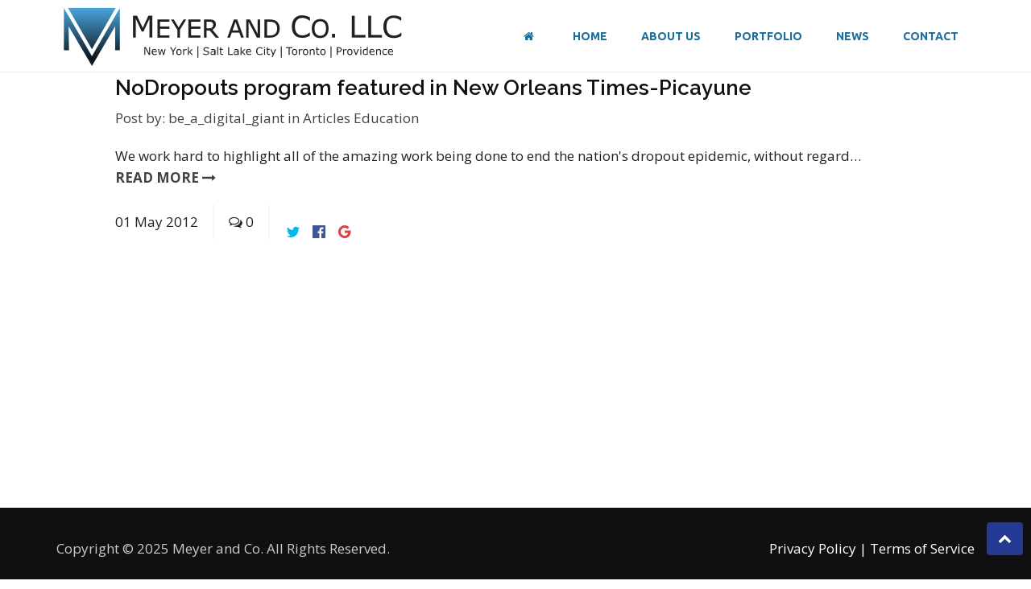

--- FILE ---
content_type: text/html; charset=UTF-8
request_url: https://meyerandco.com/2012/05/
body_size: 6995
content:

<!DOCTYPE html>
<html lang="en-US">
	<head>
		<title>May 2012 &#8211; Meyer and Co</title>
<meta name='robots' content='max-image-preview:large' />

	<meta charset="UTF-8"/>
	
	<!--[if IE]>
	<meta http-equiv="X-UA-Compatible" content="IE=edge,chrome=1"><![endif]-->

	<!-- mobile meta -->
	<meta name="HandheldFriendly" content="True">
	<meta name="MobileOptimized" content="320">
	<meta name="viewport" content="width=device-width, initial-scale=1.0"/>
<link rel='dns-prefetch' href='//fonts.googleapis.com' />
<link rel="alternate" type="application/rss+xml" title="Meyer and Co &raquo; Feed" href="https://meyerandco.com/feed/" />
<link rel="alternate" type="application/rss+xml" title="Meyer and Co &raquo; Comments Feed" href="https://meyerandco.com/comments/feed/" />
<style id='wp-img-auto-sizes-contain-inline-css' type='text/css'>
img:is([sizes=auto i],[sizes^="auto," i]){contain-intrinsic-size:3000px 1500px}
/*# sourceURL=wp-img-auto-sizes-contain-inline-css */
</style>

<style id='wp-emoji-styles-inline-css' type='text/css'>

	img.wp-smiley, img.emoji {
		display: inline !important;
		border: none !important;
		box-shadow: none !important;
		height: 1em !important;
		width: 1em !important;
		margin: 0 0.07em !important;
		vertical-align: -0.1em !important;
		background: none !important;
		padding: 0 !important;
	}
/*# sourceURL=wp-emoji-styles-inline-css */
</style>
<link rel='stylesheet' id='wp-block-library-css' href='https://meyerandco.com/wp-includes/css/dist/block-library/style.min.css?ver=6.9' type='text/css' media='all' />
<style id='global-styles-inline-css' type='text/css'>
:root{--wp--preset--aspect-ratio--square: 1;--wp--preset--aspect-ratio--4-3: 4/3;--wp--preset--aspect-ratio--3-4: 3/4;--wp--preset--aspect-ratio--3-2: 3/2;--wp--preset--aspect-ratio--2-3: 2/3;--wp--preset--aspect-ratio--16-9: 16/9;--wp--preset--aspect-ratio--9-16: 9/16;--wp--preset--color--black: #000000;--wp--preset--color--cyan-bluish-gray: #abb8c3;--wp--preset--color--white: #ffffff;--wp--preset--color--pale-pink: #f78da7;--wp--preset--color--vivid-red: #cf2e2e;--wp--preset--color--luminous-vivid-orange: #ff6900;--wp--preset--color--luminous-vivid-amber: #fcb900;--wp--preset--color--light-green-cyan: #7bdcb5;--wp--preset--color--vivid-green-cyan: #00d084;--wp--preset--color--pale-cyan-blue: #8ed1fc;--wp--preset--color--vivid-cyan-blue: #0693e3;--wp--preset--color--vivid-purple: #9b51e0;--wp--preset--gradient--vivid-cyan-blue-to-vivid-purple: linear-gradient(135deg,rgb(6,147,227) 0%,rgb(155,81,224) 100%);--wp--preset--gradient--light-green-cyan-to-vivid-green-cyan: linear-gradient(135deg,rgb(122,220,180) 0%,rgb(0,208,130) 100%);--wp--preset--gradient--luminous-vivid-amber-to-luminous-vivid-orange: linear-gradient(135deg,rgb(252,185,0) 0%,rgb(255,105,0) 100%);--wp--preset--gradient--luminous-vivid-orange-to-vivid-red: linear-gradient(135deg,rgb(255,105,0) 0%,rgb(207,46,46) 100%);--wp--preset--gradient--very-light-gray-to-cyan-bluish-gray: linear-gradient(135deg,rgb(238,238,238) 0%,rgb(169,184,195) 100%);--wp--preset--gradient--cool-to-warm-spectrum: linear-gradient(135deg,rgb(74,234,220) 0%,rgb(151,120,209) 20%,rgb(207,42,186) 40%,rgb(238,44,130) 60%,rgb(251,105,98) 80%,rgb(254,248,76) 100%);--wp--preset--gradient--blush-light-purple: linear-gradient(135deg,rgb(255,206,236) 0%,rgb(152,150,240) 100%);--wp--preset--gradient--blush-bordeaux: linear-gradient(135deg,rgb(254,205,165) 0%,rgb(254,45,45) 50%,rgb(107,0,62) 100%);--wp--preset--gradient--luminous-dusk: linear-gradient(135deg,rgb(255,203,112) 0%,rgb(199,81,192) 50%,rgb(65,88,208) 100%);--wp--preset--gradient--pale-ocean: linear-gradient(135deg,rgb(255,245,203) 0%,rgb(182,227,212) 50%,rgb(51,167,181) 100%);--wp--preset--gradient--electric-grass: linear-gradient(135deg,rgb(202,248,128) 0%,rgb(113,206,126) 100%);--wp--preset--gradient--midnight: linear-gradient(135deg,rgb(2,3,129) 0%,rgb(40,116,252) 100%);--wp--preset--font-size--small: 13px;--wp--preset--font-size--medium: 20px;--wp--preset--font-size--large: 36px;--wp--preset--font-size--x-large: 42px;--wp--preset--spacing--20: 0.44rem;--wp--preset--spacing--30: 0.67rem;--wp--preset--spacing--40: 1rem;--wp--preset--spacing--50: 1.5rem;--wp--preset--spacing--60: 2.25rem;--wp--preset--spacing--70: 3.38rem;--wp--preset--spacing--80: 5.06rem;--wp--preset--shadow--natural: 6px 6px 9px rgba(0, 0, 0, 0.2);--wp--preset--shadow--deep: 12px 12px 50px rgba(0, 0, 0, 0.4);--wp--preset--shadow--sharp: 6px 6px 0px rgba(0, 0, 0, 0.2);--wp--preset--shadow--outlined: 6px 6px 0px -3px rgb(255, 255, 255), 6px 6px rgb(0, 0, 0);--wp--preset--shadow--crisp: 6px 6px 0px rgb(0, 0, 0);}:where(.is-layout-flex){gap: 0.5em;}:where(.is-layout-grid){gap: 0.5em;}body .is-layout-flex{display: flex;}.is-layout-flex{flex-wrap: wrap;align-items: center;}.is-layout-flex > :is(*, div){margin: 0;}body .is-layout-grid{display: grid;}.is-layout-grid > :is(*, div){margin: 0;}:where(.wp-block-columns.is-layout-flex){gap: 2em;}:where(.wp-block-columns.is-layout-grid){gap: 2em;}:where(.wp-block-post-template.is-layout-flex){gap: 1.25em;}:where(.wp-block-post-template.is-layout-grid){gap: 1.25em;}.has-black-color{color: var(--wp--preset--color--black) !important;}.has-cyan-bluish-gray-color{color: var(--wp--preset--color--cyan-bluish-gray) !important;}.has-white-color{color: var(--wp--preset--color--white) !important;}.has-pale-pink-color{color: var(--wp--preset--color--pale-pink) !important;}.has-vivid-red-color{color: var(--wp--preset--color--vivid-red) !important;}.has-luminous-vivid-orange-color{color: var(--wp--preset--color--luminous-vivid-orange) !important;}.has-luminous-vivid-amber-color{color: var(--wp--preset--color--luminous-vivid-amber) !important;}.has-light-green-cyan-color{color: var(--wp--preset--color--light-green-cyan) !important;}.has-vivid-green-cyan-color{color: var(--wp--preset--color--vivid-green-cyan) !important;}.has-pale-cyan-blue-color{color: var(--wp--preset--color--pale-cyan-blue) !important;}.has-vivid-cyan-blue-color{color: var(--wp--preset--color--vivid-cyan-blue) !important;}.has-vivid-purple-color{color: var(--wp--preset--color--vivid-purple) !important;}.has-black-background-color{background-color: var(--wp--preset--color--black) !important;}.has-cyan-bluish-gray-background-color{background-color: var(--wp--preset--color--cyan-bluish-gray) !important;}.has-white-background-color{background-color: var(--wp--preset--color--white) !important;}.has-pale-pink-background-color{background-color: var(--wp--preset--color--pale-pink) !important;}.has-vivid-red-background-color{background-color: var(--wp--preset--color--vivid-red) !important;}.has-luminous-vivid-orange-background-color{background-color: var(--wp--preset--color--luminous-vivid-orange) !important;}.has-luminous-vivid-amber-background-color{background-color: var(--wp--preset--color--luminous-vivid-amber) !important;}.has-light-green-cyan-background-color{background-color: var(--wp--preset--color--light-green-cyan) !important;}.has-vivid-green-cyan-background-color{background-color: var(--wp--preset--color--vivid-green-cyan) !important;}.has-pale-cyan-blue-background-color{background-color: var(--wp--preset--color--pale-cyan-blue) !important;}.has-vivid-cyan-blue-background-color{background-color: var(--wp--preset--color--vivid-cyan-blue) !important;}.has-vivid-purple-background-color{background-color: var(--wp--preset--color--vivid-purple) !important;}.has-black-border-color{border-color: var(--wp--preset--color--black) !important;}.has-cyan-bluish-gray-border-color{border-color: var(--wp--preset--color--cyan-bluish-gray) !important;}.has-white-border-color{border-color: var(--wp--preset--color--white) !important;}.has-pale-pink-border-color{border-color: var(--wp--preset--color--pale-pink) !important;}.has-vivid-red-border-color{border-color: var(--wp--preset--color--vivid-red) !important;}.has-luminous-vivid-orange-border-color{border-color: var(--wp--preset--color--luminous-vivid-orange) !important;}.has-luminous-vivid-amber-border-color{border-color: var(--wp--preset--color--luminous-vivid-amber) !important;}.has-light-green-cyan-border-color{border-color: var(--wp--preset--color--light-green-cyan) !important;}.has-vivid-green-cyan-border-color{border-color: var(--wp--preset--color--vivid-green-cyan) !important;}.has-pale-cyan-blue-border-color{border-color: var(--wp--preset--color--pale-cyan-blue) !important;}.has-vivid-cyan-blue-border-color{border-color: var(--wp--preset--color--vivid-cyan-blue) !important;}.has-vivid-purple-border-color{border-color: var(--wp--preset--color--vivid-purple) !important;}.has-vivid-cyan-blue-to-vivid-purple-gradient-background{background: var(--wp--preset--gradient--vivid-cyan-blue-to-vivid-purple) !important;}.has-light-green-cyan-to-vivid-green-cyan-gradient-background{background: var(--wp--preset--gradient--light-green-cyan-to-vivid-green-cyan) !important;}.has-luminous-vivid-amber-to-luminous-vivid-orange-gradient-background{background: var(--wp--preset--gradient--luminous-vivid-amber-to-luminous-vivid-orange) !important;}.has-luminous-vivid-orange-to-vivid-red-gradient-background{background: var(--wp--preset--gradient--luminous-vivid-orange-to-vivid-red) !important;}.has-very-light-gray-to-cyan-bluish-gray-gradient-background{background: var(--wp--preset--gradient--very-light-gray-to-cyan-bluish-gray) !important;}.has-cool-to-warm-spectrum-gradient-background{background: var(--wp--preset--gradient--cool-to-warm-spectrum) !important;}.has-blush-light-purple-gradient-background{background: var(--wp--preset--gradient--blush-light-purple) !important;}.has-blush-bordeaux-gradient-background{background: var(--wp--preset--gradient--blush-bordeaux) !important;}.has-luminous-dusk-gradient-background{background: var(--wp--preset--gradient--luminous-dusk) !important;}.has-pale-ocean-gradient-background{background: var(--wp--preset--gradient--pale-ocean) !important;}.has-electric-grass-gradient-background{background: var(--wp--preset--gradient--electric-grass) !important;}.has-midnight-gradient-background{background: var(--wp--preset--gradient--midnight) !important;}.has-small-font-size{font-size: var(--wp--preset--font-size--small) !important;}.has-medium-font-size{font-size: var(--wp--preset--font-size--medium) !important;}.has-large-font-size{font-size: var(--wp--preset--font-size--large) !important;}.has-x-large-font-size{font-size: var(--wp--preset--font-size--x-large) !important;}
/*# sourceURL=global-styles-inline-css */
</style>

<style id='classic-theme-styles-inline-css' type='text/css'>
/*! This file is auto-generated */
.wp-block-button__link{color:#fff;background-color:#32373c;border-radius:9999px;box-shadow:none;text-decoration:none;padding:calc(.667em + 2px) calc(1.333em + 2px);font-size:1.125em}.wp-block-file__button{background:#32373c;color:#fff;text-decoration:none}
/*# sourceURL=/wp-includes/css/classic-themes.min.css */
</style>
<link rel='stylesheet' id='contact-form-7-css' href='https://meyerandco.com/wp-content/plugins/contact-form-7/includes/css/styles.css?ver=6.1.4' type='text/css' media='all' />
<link rel='stylesheet' id='extension-frontend-css' href='https://meyerandco.com/wp-content/plugins/polo_extension/assets/css/frontend/frontend.css?ver=6.9' type='text/css' media='all' />
<link rel='stylesheet' id='bootstrap-css' href='https://meyerandco.com/wp-content/themes/polo/assets/vendor/bootstrap/css/bootstrap.min.css?ver=3.3.6' type='text/css' media='all' />
<link rel='stylesheet' id='theme-awesome-css' href='https://meyerandco.com/wp-content/themes/polo/assets/vendor/fontawesome/css/font-awesome.min.css?ver=4.7.0' type='text/css' media='all' />
<link rel='stylesheet' id='animateit-css' href='https://meyerandco.com/wp-content/themes/polo/assets/vendor/animateit/animate.min.css?ver=6.9' type='text/css' media='all' />
<link rel='stylesheet' id='owl-carousel-css' href='https://meyerandco.com/wp-content/themes/polo/assets/vendor/owlcarousel/owl.carousel.css?ver=2.0.0' type='text/css' media='all' />
<link rel='stylesheet' id='magnific-popup-css' href='https://meyerandco.com/wp-content/themes/polo/assets/vendor/magnific-popup/magnific-popup.css?ver=1.0.0' type='text/css' media='all' />
<link rel='stylesheet' id='share-likely-css' href='https://meyerandco.com/wp-content/themes/polo/assets/css/likely.css?ver=6.9' type='text/css' media='all' />
<link rel='stylesheet' id='crum-theme-elements-css' href='https://meyerandco.com/wp-content/themes/polo/assets/css/theme-elements.css?ver=6.9' type='text/css' media='all' />
<link rel='stylesheet' id='theme-base-style-css' href='https://meyerandco.com/wp-content/themes/polo/style.css?ver=6.9' type='text/css' media='all' />
<style id='theme-base-style-inline-css' type='text/css'>
.page-title h1, .page-title span, .trail-item span, .trail-item::before{color:!important; font-family:; ; line-height:px;}.page-title h1{font-size:px;}#logo, #logo img{max-height:90px ;}#header,#header-wrap,#header.header-sticky:not(.header-static) nav#mainMenu ul.main-menu,#mainMenu > ul,#header.header-sticky:not(.header-static) .nav-main-menu-responsive,#header .side-panel-button{height:90px ;}#header.header-modern + section,#header.header-transparent+section, #header.header-dark-transparent+section, #header.header-light-transparent+section , #header.header-transparent + .page-title-parallax{top:-90px ;margin-bottom:-90px ;}#header #top-search a i{line-height:90px}body, p{font-size:17px}body, p{color:#231f20} .h1 *, a {color:inherit;}#mainMenu a, #mainMenu > ul > li > a{font-weight:700}#mainMenu a, #mainMenu > ul > li > a{font-size:14px}#header #header-wrap #mainMenu a:hover, #mainMenu > ul > li > a:hover{color:#1b6d9c}#mainMenu a, #mainMenu > ul > li > a{font-family:Ubuntu}.small-caps {
font-variant: small-caps;
}

@media (max-width: 991px) {
.page-title-parallax {
    background-size: cover !important;
}
.blog #page-title {
background-position: 0 0 !important;
}
}
.logo-img-wrap {
    width: 440px !important;
}
/*# sourceURL=theme-base-style-inline-css */
</style>
<link rel='stylesheet' id='crum-theme-font-css' href='//fonts.googleapis.com/css?family=Ubuntu%3A700%7COpen+Sans%3A400%2C300%2C800%2C700%2C600%7CRaleway%3A100%2C300%2C600%2C700%2C800&#038;ver=1.0.0' type='text/css' media='all' />
<link rel='stylesheet' id='crum-custom-blue-dark-css' href='https://meyerandco.com/wp-content/themes/polo/assets/css/color-variations/blue-dark.css?ver=6.9' type='text/css' media='all' />
<script type="text/javascript" src="https://meyerandco.com/wp-includes/js/jquery/jquery.min.js?ver=3.7.1" id="jquery-core-js"></script>
<script type="text/javascript" src="https://meyerandco.com/wp-includes/js/jquery/jquery-migrate.min.js?ver=3.4.1" id="jquery-migrate-js"></script>
<script></script><link rel="https://api.w.org/" href="https://meyerandco.com/wp-json/" /><link rel="EditURI" type="application/rsd+xml" title="RSD" href="https://meyerandco.com/xmlrpc.php?rsd" />
<meta name="generator" content="WordPress 6.9" />
<style type="text/css">.recentcomments a{display:inline !important;padding:0 !important;margin:0 !important;}</style><meta name="generator" content="Powered by WPBakery Page Builder - drag and drop page builder for WordPress."/>
<link rel="icon" href="https://meyerandco.com/wp-content/uploads/2020/10/ezgif-4-0db7e56a76be-150x150.png" sizes="32x32" />
<link rel="icon" href="https://meyerandco.com/wp-content/uploads/2020/10/ezgif-4-0db7e56a76be-300x300.png" sizes="192x192" />
<link rel="apple-touch-icon" href="https://meyerandco.com/wp-content/uploads/2020/10/ezgif-4-0db7e56a76be-300x300.png" />
<meta name="msapplication-TileImage" content="https://meyerandco.com/wp-content/uploads/2020/10/ezgif-4-0db7e56a76be-300x300.png" />
		<style type="text/css" id="wp-custom-css">
			.font-change{
	font-variant: small-caps;
}
input[type="text"], input[type="email"], textarea{
    font-family: inherit;
    font-size: inherit;
    line-height: inherit;
    width: 100%;
	margin-bottom: 20px;
}
input[type="submit"]{
	background: #1b6d9c;
	color: #fff;
	border: 1px solid;
	padding: 5px 10px;
}
section{
	padding: 0;
}
.icon-box.color .icon i {
    background: #1b6d9c;
}
.icon-box {
    margin-bottom: 0px;
}
#mainMenu > ul > li > a {
    color: #1b6d9c;
	padding: 10px 20px;
}
.footer-content {
    padding: 36px 0 0px 0;
}
.portfolio-item img{
	height: 90px !important;
}
.portfolio-item{
	width: 24%;
	margin-right: 1%;
	margin-bottom: 20px;
}
@media only screen and (max-width: 400px) {
.portfolio-item{
	width: 100%;
		margin-right: 0;
}
}		</style>
		<noscript><style> .wpb_animate_when_almost_visible { opacity: 1; }</style></noscript>	</head>

<body class="archive date wp-theme-polo body-custom-background wide device-lg no-page-loader wpb-js-composer js-comp-ver-8.7.2 vc_responsive" >
<!-- WRAPPER -->
<div class="wrapper">

<header id="header" class="header-light "><div id="header-wrap"><div class="container"><div id="logo"><div class="logo-img-wrap" style="width:220px"><a href="https://meyerandco.com/" rel="home" title="Meyer and Co" class="logo" data-dark-logo="https://meyerandco.com/wp-content/uploads/2020/10/ezgif-3-76170267e4c8.png"><img src="https://meyerandco.com/wp-content/uploads/2020/10/ezgif-3-76170267e4c8.png" alt="Meyer and Co"></a></div></div><div class="nav-main-menu-responsive"><button class="lines-button x" type="button" data-toggle="collapse" data-target=".main-menu-collapse"><span class="lines"></span></button></div><div class="navbar-collapse collapse main-menu-collapse navigation-wrap"><div class="container"><nav id="mainMenu" class="main-menu mega-menu"><ul id="menu-main-menu" class="main-menu nav nav-pills"><li><a href="https://meyerandco.com/"><i class="fa fa-home"></i></a></li><li id="nav-menu-item-2495" class=" headerhome menu-item menu-item-type-custom menu-item-object-custom menu-item-home"><a href="https://meyerandco.com/#header" class="">Home</a></li>
<li id="nav-menu-item-2491" class=" aboutus menu-item menu-item-type-custom menu-item-object-custom menu-item-home"><a href="https://meyerandco.com/#aboutus" class="">About Us</a></li>
<li id="nav-menu-item-2490" class=" portfoliolink menu-item menu-item-type-custom menu-item-object-custom menu-item-home"><a href="https://meyerandco.com/#portfolio" class="">Portfolio</a></li>
<li id="nav-menu-item-2488" class=" news menu-item menu-item-type-custom menu-item-object-custom menu-item-home"><a href="https://meyerandco.com/#news" class="">News</a></li>
<li id="nav-menu-item-2492" class=" contact menu-item menu-item-type-custom menu-item-object-custom menu-item-home"><a href="https://meyerandco.com/#contact" class="">Contact</a></li>
</ul></nav></div></div></div></div></header>

	<section class="content">

		<div class="container">
			
			<div class="row no-sidebar"><div id="main-content" class="col-xs-12  ">
			
						<div id="news-page" class="post-content no-columns ">
		
	

	<div class="post-item post-393 post type-post status-publish format-standard hentry category-articles category-education" >
				<div class="post-content-details">
			<div class="post-title">
				<h3>
					<a href="https://meyerandco.com/nodropouts-program-featured-in-new-orleans-times-picayune/">NoDropouts program featured in New Orleans Times-Picayune</a>
				</h3>
			</div>
			<div class="post-info"><span class="post-autor">Post by: <a href="https://meyerandco.com/author/be_a_digital_giant/">be_a_digital_giant</a></span><span class="post-category"> in <a href="https://meyerandco.com/category/articles/">Articles </a><a href="https://meyerandco.com/category/education/">Education </a></span></div>			<div class="post-description">
				We work hard to highlight all of the amazing work being done to end the nation's dropout epidemic, without regard&hellip;								<div class="post-info">
					<a class="read-more" href="https://meyerandco.com/nodropouts-program-featured-in-new-orleans-times-picayune/">
						read more						<i class="fa fa-long-arrow-right"></i>
					</a>
				</div>
			</div>
		</div>
		<div class="post-meta"><div class="post-date"><span class="post-date-day">01</span> <span class="post-date-month">May</span> <span class="post-date-year">2012</span></div><div class="post-comments"><a href="https://meyerandco.com/nodropouts-program-featured-in-new-orleans-times-picayune/#respond"><i class="fa fa-comments-o"></i><span class="post-comments-number"> 0</span></a></div><div class="post-comments"><div class="likely" data-url="https://meyerandco.com/nodropouts-program-featured-in-new-orleans-times-picayune/" data-title="NoDropouts program featured in New Orleans Times-Picayune"  ><div class="twitter"></div><div class="facebook"></div><div class="gplus"></div></div></div></div>		<div class="clearfix"></div>
	</div>


	
	</div>

			</div></div>
			
			
		</div>
		<!--.content-->

	</section><!--.content-->




<!-- FOOTER -->
<footer id="footer" class="background-dark text-grey"><div class="footer-content"><div class="container"><div class="row"><div class="col-md-12"></div></div><div class="row"><div class="col-md-6"><div id="text-2" class="widget clearfix  widget_text">			<div class="textwidget"><p>Copyright © 2025 Meyer and Co. All Rights Reserved.</p>
</div>
		</div></div><div class="col-md-6"><div id="text-3" class="widget clearfix  widget_text">			<div class="textwidget"><p style="text-align: right;"><a href="https://meyerandco.com/privacy-policy/">Privacy Policy |</a> <a href="https://meyerandco.com/terms-of-service/">Terms of Service</a></p>
</div>
		</div></div></div></div></div></footer><!-- END: FOOTER -->

</div>
<!-- END: WRAPPER -->

<!-- GO TOP BUTTON -->
<a class="gototop gototop-button" href="#"><i class="fa fa-chevron-up"></i></a>

<script type="speculationrules">
{"prefetch":[{"source":"document","where":{"and":[{"href_matches":"/*"},{"not":{"href_matches":["/wp-*.php","/wp-admin/*","/wp-content/uploads/*","/wp-content/*","/wp-content/plugins/*","/wp-content/themes/polo/*","/*\\?(.+)"]}},{"not":{"selector_matches":"a[rel~=\"nofollow\"]"}},{"not":{"selector_matches":".no-prefetch, .no-prefetch a"}}]},"eagerness":"conservative"}]}
</script>
<script type="text/javascript" src="https://meyerandco.com/wp-includes/js/dist/hooks.min.js?ver=dd5603f07f9220ed27f1" id="wp-hooks-js"></script>
<script type="text/javascript" src="https://meyerandco.com/wp-includes/js/dist/i18n.min.js?ver=c26c3dc7bed366793375" id="wp-i18n-js"></script>
<script type="text/javascript" id="wp-i18n-js-after">
/* <![CDATA[ */
wp.i18n.setLocaleData( { 'text direction\u0004ltr': [ 'ltr' ] } );
//# sourceURL=wp-i18n-js-after
/* ]]> */
</script>
<script type="text/javascript" src="https://meyerandco.com/wp-content/plugins/contact-form-7/includes/swv/js/index.js?ver=6.1.4" id="swv-js"></script>
<script type="text/javascript" id="contact-form-7-js-before">
/* <![CDATA[ */
var wpcf7 = {
    "api": {
        "root": "https:\/\/meyerandco.com\/wp-json\/",
        "namespace": "contact-form-7\/v1"
    },
    "cached": 1
};
//# sourceURL=contact-form-7-js-before
/* ]]> */
</script>
<script type="text/javascript" src="https://meyerandco.com/wp-content/plugins/contact-form-7/includes/js/index.js?ver=6.1.4" id="contact-form-7-js"></script>
<script type="text/javascript" src="https://meyerandco.com/wp-content/themes/polo/assets/vendor/plugins-compressed.js?ver=6.9" id="plugins-compressed-js-js"></script>
<script type="text/javascript" src="https://meyerandco.com/wp-content/themes/polo/assets/js/theme-functions.js?ver=6.9" id="global-js-js"></script>
<script type="text/javascript" src="https://meyerandco.com/wp-content/themes/polo/assets/js/likely.js?ver=2.3" id="crum-likely-js"></script>
<script id="wp-emoji-settings" type="application/json">
{"baseUrl":"https://s.w.org/images/core/emoji/17.0.2/72x72/","ext":".png","svgUrl":"https://s.w.org/images/core/emoji/17.0.2/svg/","svgExt":".svg","source":{"concatemoji":"https://meyerandco.com/wp-includes/js/wp-emoji-release.min.js?ver=6.9"}}
</script>
<script type="module">
/* <![CDATA[ */
/*! This file is auto-generated */
const a=JSON.parse(document.getElementById("wp-emoji-settings").textContent),o=(window._wpemojiSettings=a,"wpEmojiSettingsSupports"),s=["flag","emoji"];function i(e){try{var t={supportTests:e,timestamp:(new Date).valueOf()};sessionStorage.setItem(o,JSON.stringify(t))}catch(e){}}function c(e,t,n){e.clearRect(0,0,e.canvas.width,e.canvas.height),e.fillText(t,0,0);t=new Uint32Array(e.getImageData(0,0,e.canvas.width,e.canvas.height).data);e.clearRect(0,0,e.canvas.width,e.canvas.height),e.fillText(n,0,0);const a=new Uint32Array(e.getImageData(0,0,e.canvas.width,e.canvas.height).data);return t.every((e,t)=>e===a[t])}function p(e,t){e.clearRect(0,0,e.canvas.width,e.canvas.height),e.fillText(t,0,0);var n=e.getImageData(16,16,1,1);for(let e=0;e<n.data.length;e++)if(0!==n.data[e])return!1;return!0}function u(e,t,n,a){switch(t){case"flag":return n(e,"\ud83c\udff3\ufe0f\u200d\u26a7\ufe0f","\ud83c\udff3\ufe0f\u200b\u26a7\ufe0f")?!1:!n(e,"\ud83c\udde8\ud83c\uddf6","\ud83c\udde8\u200b\ud83c\uddf6")&&!n(e,"\ud83c\udff4\udb40\udc67\udb40\udc62\udb40\udc65\udb40\udc6e\udb40\udc67\udb40\udc7f","\ud83c\udff4\u200b\udb40\udc67\u200b\udb40\udc62\u200b\udb40\udc65\u200b\udb40\udc6e\u200b\udb40\udc67\u200b\udb40\udc7f");case"emoji":return!a(e,"\ud83e\u1fac8")}return!1}function f(e,t,n,a){let r;const o=(r="undefined"!=typeof WorkerGlobalScope&&self instanceof WorkerGlobalScope?new OffscreenCanvas(300,150):document.createElement("canvas")).getContext("2d",{willReadFrequently:!0}),s=(o.textBaseline="top",o.font="600 32px Arial",{});return e.forEach(e=>{s[e]=t(o,e,n,a)}),s}function r(e){var t=document.createElement("script");t.src=e,t.defer=!0,document.head.appendChild(t)}a.supports={everything:!0,everythingExceptFlag:!0},new Promise(t=>{let n=function(){try{var e=JSON.parse(sessionStorage.getItem(o));if("object"==typeof e&&"number"==typeof e.timestamp&&(new Date).valueOf()<e.timestamp+604800&&"object"==typeof e.supportTests)return e.supportTests}catch(e){}return null}();if(!n){if("undefined"!=typeof Worker&&"undefined"!=typeof OffscreenCanvas&&"undefined"!=typeof URL&&URL.createObjectURL&&"undefined"!=typeof Blob)try{var e="postMessage("+f.toString()+"("+[JSON.stringify(s),u.toString(),c.toString(),p.toString()].join(",")+"));",a=new Blob([e],{type:"text/javascript"});const r=new Worker(URL.createObjectURL(a),{name:"wpTestEmojiSupports"});return void(r.onmessage=e=>{i(n=e.data),r.terminate(),t(n)})}catch(e){}i(n=f(s,u,c,p))}t(n)}).then(e=>{for(const n in e)a.supports[n]=e[n],a.supports.everything=a.supports.everything&&a.supports[n],"flag"!==n&&(a.supports.everythingExceptFlag=a.supports.everythingExceptFlag&&a.supports[n]);var t;a.supports.everythingExceptFlag=a.supports.everythingExceptFlag&&!a.supports.flag,a.supports.everything||((t=a.source||{}).concatemoji?r(t.concatemoji):t.wpemoji&&t.twemoji&&(r(t.twemoji),r(t.wpemoji)))});
//# sourceURL=https://meyerandco.com/wp-includes/js/wp-emoji-loader.min.js
/* ]]> */
</script>
<script></script>
</body>
</html>



<!-- Page cached by LiteSpeed Cache 7.7 on 2026-01-31 00:57:02 -->

--- FILE ---
content_type: text/css
request_url: https://meyerandco.com/wp-content/themes/polo/assets/css/color-variations/blue-dark.css?ver=6.9
body_size: 1129
content:
/* DEFAULT HEX COLOR: #253993 */
/* CHANE IT BY REPLEACING THE VALUE ABOVE */

::-moz-selection {
 background: #253993;
 color: #333;
 text-shadow: none;
}
::selection {
	background: #253993;
	text-shadow: none;
	color: #333;
}
.text-colored, h1.text-colored, h2.text-colored, h3.text-colored, h4.text-colored, h5.text-colored, h6.text-colored, .color-font, .color-font a, .widget-tweeter li a, .widget-twitter li a, p.text-colored, .heading.heading-colored h1, .heading.heading-colored h2 {
	color: #253993 !important;
}
.progress-bar-container.color .progress-bar {
	background-color: #253993;
	color: #fff;
}
.blockquote-color {
	background-color: #253993;
	color: #fff;
}
.blockquote-color > small {
	color: #fff;
}
/*buttons*/
.button.color, .btn.btn-primary {
	background-color: #253993;
	border-color: #253993;
	color: #fff;
}
/*go to top*/

.gototop-button {
	background-color: #253993;
}
.gototop-button {
	color: #fff;
}
nav .main-menu .dropdown-menu {
	border-color: #253993;
}
#topbar.topbar-colored {
	background-color: #253993;
}
/*vertical-dot-menu */
#vertical-dot-menu a:hover .cd-dot, #vertical-dot-menu a.active .cd-dot {
	background-color: #253993;
}
/*scrollspy nav */
/*.sidebar-menu ul.nav-tabs li, */
.sidebar-menu ul.nav-tabs li:hover .sidebar-menu ul.nav-tabs li a, .sidebar-menu ul.nav-tabs li a:hover, .sidebar-menu ul.nav-tabs li.active a, .sidebar-menu ul.nav-tabs li.active a:hover {
	color: #fff;
	background: #253993;
	border: 1px solid #253993;
}
/*Bootstrap defaults overrides*/

.list-group-item.active, .list-group-item.active:hover, .list-group-item.active:focus {
	background-color: #253993;
	border-color: #253993;
}
.list-group-item.active .list-group-item-text, .list-group-item.active:hover .list-group-item-text, .list-group-item.active:focus .list-group-item-text {
	color: #fff;
}
.list-group-item.active > .badge, .nav-pills > .active > a > .badge {
	color: #253993;
}
pre {
	background-color: #fcfcfc;
	border: 1px solid #ececec;
}
.alert {
	border-left-width: 10px;
	border-radius: 0;
}
.alert-success {
	background-color: #5cb85c;
	border-color: #53af53;
}
.alert-info {
	background-color: #2699c8;
	border-color: #3aaddc;
}
.alert-warning {
	background-color: #f6b63a;
	border-color: #ffcd51;
}
.alert-danger {
	background-color: #de4b37;
	border-color: #f3604c;
}
.alert, .alert a.alert-link {
	color: #fff;
}
.pagination > .active > a, .pagination > .active > span, .pagination > .active > a:hover, .pagination > .active > span:hover, .pagination > .active > a:focus, .pagination > .active > span:focus {
	background-color: #253993;
	border-color: #253993;
	color: #fff;
}
.pagination > li > a:hover i, .pagination > li > a:hover, .pagination > li > span:hover, .pagination > li > a:focus, .pagination > li > span:focus {
	color: #333;
}
/*navs*/

.nav-pills > li.active > a, .nav-pills > li.active > a:hover, .nav-pills > li.active > a:focus {
	background-color: #253993;
	color: #fff;
}
/*Typography*/

a:hover {
	color: #253993;
}
/*dropcat & highlight*/
.dropcap.dropcap-colored, .dropcap.dropcap-colored a, .highlight.highlight-colored, .highlight.highlight-colored a {
	background-color: #253993;
	color: #fff;
}
/*timeline*/
.timeline.timeline-colored .timeline-circles:before, .timeline.timeline-colored .timeline-circles:after, .timeline.timeline-colored .timeline-date, .timeline.timeline-colored:before {
	background-color: #253993;
	color: #fff;
}
.timeline.timeline-colored li .timeline-block:before {
	border-color: transparent #253993;
}
.timeline.timeline-colored .timeline-block-image {
	border-color: #253993;
}
.timeline.timeline-colored.timeline-simple .timeline-date {
	background-color: #fff;
	border: 1px solid #253993;
	color: #253993;
}
/*tabs*/

.border .tabs-navigation li.active a:after {
	background: #253993;
}
/*accordions*/

.breadcrumb a:hover {
	color: #253993;
}
/*color*/

.accordion.color .ac-item .ac-title {
	background: #253993;
	color: #fff;
}
.accordion.color-border-bottom .ac-item .ac-title {
	border-bottom: 1px dotted #253993;
}
.accordion.color-border-bottom .ac-item .ac-title:before {
	color: #253993;
}
/*ICONS*/

.icon-box.color .icon i {
	background: #253993;
	color: #fff;
}
.icon-box.color .icon i:after {
	box-shadow: 0 0 0 3px #253993;
}
.icon-box.border.color .icon, .icon-box.border.color .icon i {
	color: #253993;
	border-color: #253993;
}
.icon-box.fancy.color .icon i {
	color: #253993;
	background-color: transparent;
}
/*FONT AWESOME ICONS*/

.fontawesome-icon-list .fa-hover a:hover {
	background-color: #253993;
}
/*lists icons*/

ul.icon-list li i {
	color: #253993;
}
/* ----------------------------------------------------------------
    Backgrounds
-----------------------------------------------------------------*/

.background-colored {
	background-color: #253993 !important;
}
/* ----------------------------------------------------------------
    NPROGRESS
-----------------------------------------------------------------*/

#nanobar-progress div {
	background: #253993 !important;
}
/* ----------------------------------------------------------------
    PORTFOLIO
-----------------------------------------------------------------*/
.portfolio-filter li.ptf-active, .portfolio-filter li:hover {
	background-color: #253993;
}
.portfolio-filter li:not(.ptf-active):hover {
	color: #253993;
}
/* ----------------------------------------------------------------
    HEADINGS
-----------------------------------------------------------------*/
.heading-title-border-color {
	border-color: #253993;
}
/* ----------------------------------------------------------------
    IMAGE BOX
-----------------------------------------------------------------*/
.image-box-links a {
	background-color: #253993;
}
.image-box.effect.bleron {
	background-color: #253993;
}
.image-block-content .feature-icon {
	background-color: #253993;
}
.image-box.effect.bleron p.image-box-links a {
	color: #253993;
}
/* ----------------------------------------------------------------
    SHOP PRODUCTS
-----------------------------------------------------------------*/
.product .product-wishlist a:hover {
	border-color: #253993;
}

/*
Woocommerce priecfilter widget
*/
.woocommerce .widget_price_filter .ui-slider .ui-slider-range,
.woocommerce .widget_price_filter .ui-slider .ui-slider-handle{
	background-color: #253993;
}
.woocommerce .widget_price_filter .price_slider_wrapper .ui-widget-content{
	background-color: #253993;
}